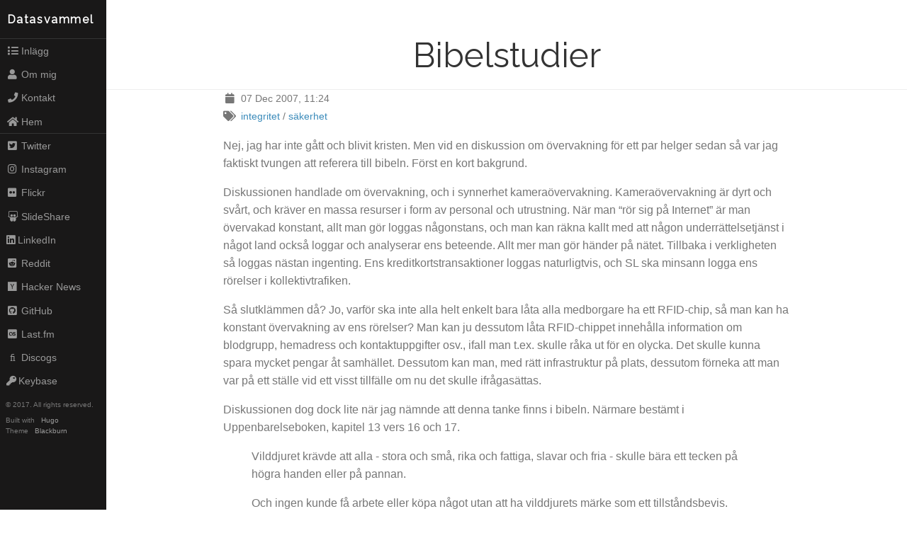

--- FILE ---
content_type: text/html
request_url: https://pawal.amplitut.de/integritet/bibelstudier/
body_size: 12284
content:
<!DOCTYPE html>
<html lang="en">

<head>
  <meta http-equiv="content-type" content="text/html; charset=utf-8">
  <meta name="viewport" content="width=device-width, initial-scale=1.0">
  <meta name="description" content="">
  <meta name="generator" content="Hugo 0.131.0">

  <title>Bibelstudier &middot; Datasvammel</title>

    

  
  
  <link rel="stylesheet" href="https://cdnjs.cloudflare.com/ajax/libs/pure/1.0.0/pure-min.css">

  <!--[if lte IE 8]>
  <link rel="stylesheet" href="https://cdnjs.cloudflare.com/ajax/libs/pure/1.0.0/grids-responsive-old-ie-min.css">
  <![endif]-->
  <!--[if gt IE 8]><!-->
  <link rel="stylesheet" href="https://cdnjs.cloudflare.com/ajax/libs/pure/1.0.0/grids-responsive-min.css">
  <!--<![endif]-->

  <!--[if lte IE 8]>
  <link rel="stylesheet" href="/css/side-menu-old-ie.css">
  <![endif]-->
  <!--[if gt IE 8]><!-->
  <link rel="stylesheet" href="/css/side-menu.css">
  <!--<![endif]-->

  <link rel="stylesheet" href="/css/blackburn.css">

  
  <link rel="stylesheet" href="https://use.fontawesome.com/releases/v5.9.0/css/all.css">

  
  <link href="https://fonts.googleapis.com/css?family=Raleway" rel="stylesheet" type="text/css">

  
  <script src="https://cdnjs.cloudflare.com/ajax/libs/mathjax/2.7.1/MathJax.js?config=TeX-AMS-MML_HTMLorMML"></script>

 
  

  
  <link rel="stylesheet" href="//cdnjs.cloudflare.com/ajax/libs/highlight.js/9.12.0/styles/foundation.min.css">
  <script src="//cdnjs.cloudflare.com/ajax/libs/highlight.js/9.12.0/highlight.min.js"></script>
  
  <script>hljs.initHighlightingOnLoad();</script>
  

  <link rel="shortcut icon" href="https://pawal.amplitut.de/img/favicon.ico" type="image/x-icon" />

  
  

</head>


<body>
<div id="layout">

  
<a href="#menu" id="menuLink" class="menu-link">
  
  <span></span>
</a>
<div id="menu">

  
  <a class="pure-menu-heading brand" href="/">Datasvammel</a>


  <div class="pure-menu">
    <ul class="pure-menu-list">
      
      
        <li class="pure-menu-item">
          <a class="pure-menu-link" href="/post/"><i class='fa fa-list fa-fw'></i>Inlägg</a>
      
        </li>
      
      
        <li class="pure-menu-item">
          <a class="pure-menu-link" href="/about/"><i class='fa fa-user fa-fw'></i>Om mig</a>
      
        </li>
      
      
        <li class="pure-menu-item">
          <a class="pure-menu-link" href="/contact/"><i class='fa fa-phone fa-fw'></i>Kontakt</a>
      
        </li>
      
      
        <li class="pure-menu-item">
          <a class="pure-menu-link" href="/"><i class='fa fa-home fa-fw'></i>Hem</a>
      
        </li>
      
    </ul>
  </div>

  <div class="pure-menu social">
  <ul class="pure-menu-list">

    

    

    
    <li class="pure-menu-item">
      <a class="pure-menu-link" href="https://twitter.com/pawal" rel="me" target="_blank"><i class="fab fa-twitter-square fa-fw"></i>Twitter</a>
    </li>
    

    

    

    

    

    

    

    
    <li class="pure-menu-item">
      <a class="pure-menu-link" href="https://instagram.com/pawal" rel="me" target="_blank"><i class="fab fa-instagram fa-fw"></i>Instagram</a>
    </li>
    

    
    <li class="pure-menu-item">
      <a class="pure-menu-link" href="https://flickr.com/photos/pawal" rel="me" target="_blank"><i class="fab fa-flickr fa-fw"></i>Flickr</a>
    </li>
    

    

    

    

    

    

    
    <li class="pure-menu-item">
      <a class="pure-menu-link" href="http://slideshare.net/pawal" rel="me" target="_blank"><i class="fab fa-slideshare fa-fw"></i>SlideShare</a>
    </li>
    

    

    
    <li class="pure-menu-item">
      <a class="pure-menu-link" href="https://linkedin.com/in/pawal" rel="me" target="_blank"><i class="fab fa-linkedin"></i></i>LinkedIn</a>
    </li>
    

    

    

    
    <li class="pure-menu-item">
      <a class="pure-menu-link" href="https://reddit.com/user/pawal" rel="me" target="_blank"><i class="fab fa-reddit-square fa-fw"></i>Reddit</a>
    </li>
    

    
    <li class="pure-menu-item">
      <a class="pure-menu-link" href="https://news.ycombinator.com/user?id=pawal" rel="me" target="_blank"><i class="fab fa-hacker-news fa-fw"></i>Hacker News</a>
    </li>
    

    

    
    <li class="pure-menu-item">
      <a class="pure-menu-link" href="https://github.com/pawal" rel="me" target="_blank"><i class="fab fa-github-square fa-fw"></i>GitHub</a>
    </li>
    

    

    

    

    

    

    

    

    

    
    <li class="pure-menu-item">
      <a class="pure-menu-link" href="http://last.fm/user/pawal" rel="me" target="_blank"><i class="fab fa-lastfm-square fa-fw"></i>Last.fm</a>
    </li>
    

    
    <li class="pure-menu-item">
      <a class="pure-menu-link" href="https://www.discogs.com/user/pawal" rel="me" target="_blank"><i class="fab fa-music fa-fw"></i>Discogs</a>
    </li>
    

    

    
    <li class="pure-menu-item">
      <a class="pure-menu-link" href="https://keybase.io/pawal" rel="me" target="_blank"><i class="fas fa-key"></i>Keybase</a>
    </li>
    

  </ul>
</div>


  <div>
  <div class="small-print">
    <small>&copy; 2017. All rights reserved.</small>
  </div>
  <div class="small-print">
    <small>Built with&nbsp;<a href="https://gohugo.io/" target="_blank">Hugo</a></small>
    <small>Theme&nbsp;<a href="https://github.com/yoshiharuyamashita/blackburn" target="_blank">Blackburn</a></small>
  </div>
</div>

</div>


  <div id="main">


<div class="header">
  <h1>Bibelstudier</h1>
  <h2></h2>
</div>
<div class="content">

  <div class="post-meta">

  <div>
    <i class="fa fa-calendar fa-fw"></i>
    <time>07 Dec 2007, 11:24</time>
  </div>

  

  

  
  
  
  <div>
    <i class="fa fa-tags fa-fw"></i>
    
      <a class="post-taxonomy-tag" href="https://pawal.amplitut.de/tags/integritet">integritet</a>&nbsp;&#47;
    
      <a class="post-taxonomy-tag" href="https://pawal.amplitut.de/tags/s%C3%A4kerhet">säkerhet</a>
    
  </div>
  
  

</div>

  <p>Nej, jag har inte gått och blivit kristen. Men vid en diskussion om
övervakning för ett par helger sedan så var jag faktiskt tvungen att
referera till bibeln. Först en kort bakgrund.</p>
<p>Diskussionen handlade om övervakning, och i synnerhet
kameraövervakning. Kameraövervakning är dyrt och svårt, och kräver en
massa resurser i form av personal och utrustning. När man &ldquo;rör sig på
Internet&rdquo; är man övervakad konstant, allt man gör loggas någonstans,
och man kan räkna kallt med att någon underrättelsetjänst i något land
också loggar och analyserar ens beteende. Allt mer man gör händer på
nätet. Tillbaka i verkligheten så loggas nästan ingenting. Ens
kreditkortstransaktioner loggas naturligtvis, och SL ska minsann logga
ens rörelser i kollektivtrafiken.</p>
<p>Så slutklämmen då? Jo, varför ska inte alla helt enkelt bara låta alla
medborgare ha ett RFID-chip, så man kan ha konstant övervakning av ens
rörelser? Man kan ju dessutom låta RFID-chippet innehålla information
om blodgrupp, hemadress och kontaktuppgifter osv., ifall man
t.ex. skulle råka ut för en olycka. Det skulle kunna spara mycket
pengar åt samhället. Dessutom kan man, med rätt infrastruktur på
plats, dessutom förneka att man var på ett ställe vid ett visst
tillfälle om nu det skulle ifrågasättas.</p>
<p>Diskussionen dog dock lite när jag nämnde att denna tanke finns i
bibeln. Närmare bestämt i Uppenbarelseboken, kapitel 13 vers 16 och
17.</p>
<blockquote>
<p>Vilddjuret krävde att alla - stora och små, rika och fattiga, slavar
och fria - skulle bära ett tecken på högra handen eller på pannan.</p>
<p>Och ingen kunde få arbete eller köpa något utan att ha vilddjurets
märke som ett tillståndsbevis. Märket var antingen vilddjurets namn,
eller det tal som står i stället för dess namn.</p>
</blockquote>
<p>Vi kan avsluta med den mer kända vers nummer 18:</p>
<blockquote>
<p>Detta är en hemlighet, som kräver noggrann eftertanke för att
avslöjas. De som har förstånd och insikt kan räkna ut vilddjurets tal:
det är en människas tal, och talet är 666.</p>
</blockquote>
<p>Faktum är att detta stycke i bibeln uppmärksammade mig när jag läste
en bok av Robert Rankin, <em>East Of Ealing</em>. Den publicerades
1984, och själva grundhandlingen cirkulerar förstås om övervakning och
denna typ av märkning, förstås. Bankerna i England kräver plötsligt
att man måste ha en märkning i form av en EAN-kod i pannan eller på
handen. Detta låter lite RFID om man snabbspolar fram till idag. Och
så avlägset är det ju inte. Sådant experimenteras det ju med ganska
friskt just nu. Alla har väl hört talas om VIP-kunderna på den <!-- raw HTML omitted -->där baren i
Barcelona<!-- raw HTML omitted --> som gjort just detta för att de ska kunna få kreditnota
i baren.</p>
<p>Men istället för att diskutera integritet kanske man ska styra
debatten om hur man faktiskt vill att framtiden ska se ut, när
övervakningen kommer att vara ett faktum. Jag har hört väldigt få
diskutera detta. Inte ens de flesta framtidsböcker som diskuterar
singulariteten och virtuella världar diskuterar man särskilt mycket
integritet. Fast jag har när jag tänker efter inte en aning om hur
World of Warcrafts integritets-policy ser ut, antagligen är den mer
skrämmande än våra bankers policy som de har när de hanterar våra
pengar.</p>

  
  <h4><i class="fa-share-alt" aria-hidden="true"></i>&nbsp;Share!</h4>
<ul class="share-buttons">
	<li><a href="https://www.facebook.com/sharer/sharer.php?u=https%3a%2f%2fpawal.amplitut.de%2fintegritet%2fbibelstudier%2f" target="_blank" title="Share on Facebook"><i class="fa-facebook" aria-hidden="true"></i><span class="sr-only">Share on Facebook</span></a>
	</li>&nbsp;&nbsp;&nbsp;
	<li><a href="https://twitter.com/intent/tweet?source=https%3a%2f%2fpawal.amplitut.de%2fintegritet%2fbibelstudier%2f&via=HorribleGeek" target="_blank" title="Tweet"><i class="fa-twitter" aria-hidden="true"></i><span class="sr-only">Tweet</span></a>
	</li>&nbsp;&nbsp;&nbsp;
	<li><a href="https://plus.google.com/share?url=https%3a%2f%2fpawal.amplitut.de%2fintegritet%2fbibelstudier%2f" target="_blank" title="Share on Google+"><i class="fa-google-plus" aria-hidden="true"></i><span class="sr-only">Share on Google+</span></a>
	</li>&nbsp;&nbsp;&nbsp;
	<li><a href="http://www.tumblr.com/share?v=3&u=https%3a%2f%2fpawal.amplitut.de%2fintegritet%2fbibelstudier%2f" target="_blank" title="Post to Tumblr"><i class="fa-tumblr" aria-hidden="true"></i><span class="sr-only">Post to Tumblr</span></a>
	</li>&nbsp;&nbsp;&nbsp;
	<li><a href="http://pinterest.com/pin/create/button/?url=https%3a%2f%2fpawal.amplitut.de%2fintegritet%2fbibelstudier%2f" target="_blank" title="Pin it"><i class="fa-pinterest-p" aria-hidden="true"></i><span class="sr-only">Pin it</span></a>
	</li>&nbsp;&nbsp;&nbsp;
	<li><a href="http://www.reddit.com/submit?url=https%3a%2f%2fpawal.amplitut.de%2fintegritet%2fbibelstudier%2f" target="_blank" title="Submit to Reddit"><i class="fa-reddit-alien" aria-hidden="true"></i><span class="sr-only">Submit to Reddit</span></a>
	</li>
</ul>


<style>
	ul.share-buttons{
	  list-style: none;
	  padding: 0;
	}

	ul.share-buttons li{
	  display: inline;
	}

	ul.share-buttons .sr-only{
	  position: absolute;
	  clip: rect(1px 1px 1px 1px);
	  clip: rect(1px, 1px, 1px, 1px);
	  padding: 0;
	  border: 0;
	  height: 1px;
	  width: 1px;
	  overflow: hidden;
	}
</style>


  
<div class="prev-next-post pure-g">
  <div class="pure-u-1-24" style="text-align: left;">
    
    <a href="https://pawal.amplitut.de/linux/test-av-ipv6/"><i class="fa fa-chevron-left"></i></a>
    
  </div>
  <div class="pure-u-10-24">
    
    <nav class="prev">
      <a href="https://pawal.amplitut.de/linux/test-av-ipv6/">Test av IPv6</a>
    </nav>
    
  </div>
  <div class="pure-u-2-24">
    &nbsp;
  </div>
  <div class="pure-u-10-24">
    
    <nav class="next">
      <a href="https://pawal.amplitut.de/integritet/att-dolja-eller-inte/">Att dölja eller inte</a>
    </nav>
    
  </div>
  <div class="pure-u-1-24" style="text-align: right;">
    
    <a href="https://pawal.amplitut.de/integritet/att-dolja-eller-inte/"><i class="fa fa-chevron-right"></i></a>
    
  </div>
</div>



  

</div>

</div>
</div>
<script src="https://pawal.amplitut.de/js/ui.js"></script>
<script src="https://pawal.amplitut.de/js/menus.js"></script>








</body>
</html>



--- FILE ---
content_type: text/css; charset=utf-8
request_url: https://cdnjs.cloudflare.com/ajax/libs/highlight.js/9.12.0/styles/foundation.min.css
body_size: -409
content:
.hljs{display:block;overflow-x:auto;padding:0.5em;background:#eee;color:black}.hljs-link,.hljs-emphasis,.hljs-attribute,.hljs-addition{color:#070}.hljs-emphasis{font-style:italic}.hljs-strong,.hljs-string,.hljs-deletion{color:#d14}.hljs-strong{font-weight:bold}.hljs-quote,.hljs-comment{color:#998;font-style:italic}.hljs-section,.hljs-title{color:#900}.hljs-class .hljs-title,.hljs-type{color:#458}.hljs-variable,.hljs-template-variable{color:#336699}.hljs-bullet{color:#997700}.hljs-meta{color:#3344bb}.hljs-code,.hljs-number,.hljs-literal,.hljs-keyword,.hljs-selector-tag{color:#099}.hljs-regexp{background-color:#fff0ff;color:#880088}.hljs-symbol{color:#990073}.hljs-tag,.hljs-name,.hljs-selector-id,.hljs-selector-class{color:#007700}